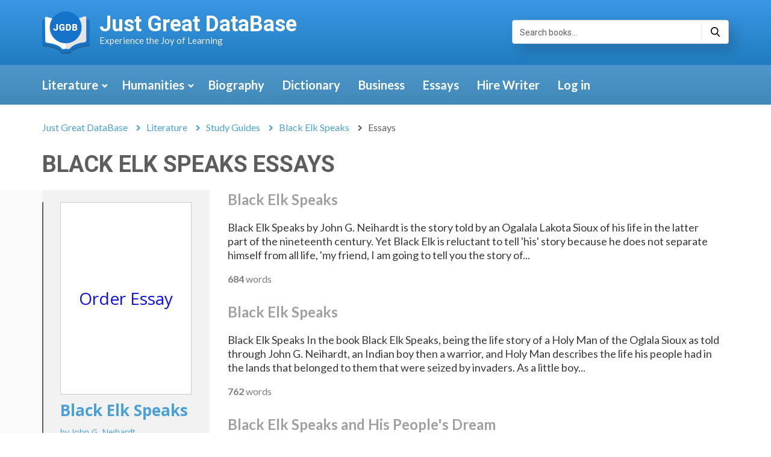

--- FILE ---
content_type: text/html; charset=UTF-8
request_url: https://jgdb.com/literature/study-guides/book-black-elk-speaks/essay
body_size: 6141
content:
<!DOCTYPE html>
<html lang="en">
<head>

    <meta charset="UTF-8">
    <meta name="viewport" content="width=device-width, initial-scale=1">

            <title>Black Elk Speaks Essays for College Students | JGDB</title>
    
            <meta name="description" content="Black Elk Speaks Essays">
    
    
    
            <link rel="canonical" href="https://jgdb.com/literature/study-guides/book-black-elk-speaks/essay" />
    
    
    
    <meta property="og:locale" content="en_US" />

    
    
    
    
    
    <meta name="twitter:card" content="summary" />

    
    
        <!-- CTA -->
    <link rel="stylesheet" href="/markup/new/assets/css/cta.css?ver=1.1" type='text/css'>
    <!-- CTA -->
    <link rel="stylesheet" href="https://stackpath.bootstrapcdn.com/font-awesome/3.2.1/css/font-awesome.min.css">
    <link rel="stylesheet" href="https://stackpath.bootstrapcdn.com/bootstrap/3.3.7/css/bootstrap.min.css">
    <link rel="stylesheet" href="/markup/new/assets/css/custom.css">
    <link rel="stylesheet" href="//code.jquery.com/ui/1.12.1/themes/base/jquery-ui.css">

    <link rel="shortcut icon" type="image/png" href="/img/favicons/16x16.png"/>



	<!-- Google Optimize -->
	<style>.async-hide { opacity: 0 !important} </style>
	<script>(function(a,s,y,n,c,h,i,d,e){s.className+=' '+y;h.start=1*new Date;
	h.end=i=function(){s.className=s.className.replace(RegExp(' ?'+y),'')};
	(a[n]=a[n]||[]).hide=h;setTimeout(function(){i();h.end=null},c);h.timeout=c;
	})(window,document.documentElement,'async-hide','dataLayer',4000,
	{'GTM-KZKNQJF':true});</script>
	<!-- Google Optimize -->

    <script>
        (function (i, s, o, g, r, a, m) {
            i['GoogleAnalyticsObject'] = r;
            i[r] = i[r] || function () {
                    (i[r].q = i[r].q || []).push(arguments)
                }, i[r].l = 1 * new Date();
            a = s.createElement(o),
                m = s.getElementsByTagName(o)[0];
            a.async = 1;
            a.src = g;
            m.parentNode.insertBefore(a, m)
        })(window, document, 'script', 'https://www.google-analytics.com/analytics.js', 'ga');
        ga('create', 'UA-90324623-6', 'auto');
	ga('require', 'GTM-KZKNQJF');
        ga('send', 'pageview');
    </script>

    <!-- Google Tag Manager -->
    <script>(function(w,d,s,l,i){w[l]=w[l]||[];w[l].push({'gtm.start':
            new Date().getTime(),event:'gtm.js'});var f=d.getElementsByTagName(s)[0],
            j=d.createElement(s),dl=l!='dataLayer'?'&l='+l:'';j.async=true;j.src=
            'https://www.googletagmanager.com/gtm.js?id='+i+dl;f.parentNode.insertBefore(j,f);
        })(window,document,'script','dataLayer','GTM-57VFXSL');</script>
    <!-- End Google Tag Manager -->

    <script async>(function(s,u,m,o,j,v){j=u.createElement(m);v=u.getElementsByTagName(m)[0];j.async=1;j.src=o;j.dataset.sumoSiteId='f5a76ec6c764442e0fad44717df2ac445aa45816f711144303ee45471cd377d9';v.parentNode.insertBefore(j,v)})(window,document,'script','//load.sumo.com/');</script>
    <!-- ManyChat -->
    <script src="//widget.manychat.com/2183256051766006.js" async="async"></script>
    </head>
<body>
<div class="header-wrapper">
    <header class="header">
        <div class="container">
            <div class="row">
                <div class="col-sm-8">
                    <div class="header-logo">

                                                    <a href="/"><img src="/markup/new/assets/img/logo.png" alt="Just Great DataBase" class="header-image"></a>
                        

                        <div class="header-text">
                                                            <a href="/" class="header-title">Just Great DataBase</a>
                                                        <p class="header-subtitle">Experience the Joy of Learning</p>
                        </div>
                    </div>
                </div>
                <div class="col-sm-4">
                    <div class="input-group header-search">
                        <input type="text" class="form-control header-search-field js-input-search" data-url="/quote-search?q=" placeholder="Search books...">
                        <span class="input-group-btn header-search-btn">
                            <a role="button" href="#" class="js-input-search-btn"><i class="rt rt-search header-search-btn-icon" aria-hidden="true"></i></a>
                        </span>
                    </div>
                </div>
            </div>
        </div>
    </header>
    <nav class="navbar navbar-default">
        <div class="container">
            <div class="row">
                <div class="col-md-12 navbar-wrapper">
                    <div class="navbar-header">
                        <button type="button" class="navbar-toggle collapsed" data-toggle="collapse" data-target="#bs-example-navbar-collapse-1" aria-expanded="false">
                            <span class="sr-only">Toggle navigation</span>
                            <span class="icon-bar"></span>
                            <span class="icon-bar"></span>
                            <span class="icon-bar"></span>
                        </button>
                        <span class="navbar-header-text">Menu</span>
                        <div class="input-group navbar-search header-search">
                            <input type="text" class="form-control navbar-search-field js-input-search" data-url="/quote-search?q=">
                            <span class="input-group-btn header-search-btn">
                              <a role="button" href="#" class="js-input-search-btn"><i class="rt rt-search header-search-btn-icon" aria-hidden="true"></i></a>
                            </span>
                        </div>
                    </div>

                    <div class="collapse navbar-collapse" id="bs-example-navbar-collapse-1">
                        <ul class="nav navbar-nav">
                                                             <li class=" dropdown">
                                                                            <a class="dropdown-toggle" href="/literature" aria-haspopup="true" aria-expanded="true"><span class="__using_chevron">Literature</span><span class="dropdown-toggle__arrow"></span></a>
                                        <ul class="dropdown-menu" aria-labelledby="dropdownMenu1">
                                                                                            <li><a href="/literature/study-guides">Study Guides</a></li>
                                                                                            <li><a href="/quotes">Quotes</a></li>
                                                                                    </ul>
                                                                    </li>
                                                            <li class=" dropdown">
                                                                            <a class="dropdown-toggle" href="/humanities" aria-haspopup="true" aria-expanded="true"><span class="__using_chevron">Humanities</span><span class="dropdown-toggle__arrow"></span></a>
                                        <ul class="dropdown-menu" aria-labelledby="dropdownMenu1">
                                                                                            <li><a href="/humanities/philosophy">Philosophy</a></li>
                                                                                    </ul>
                                                                    </li>
                                                            <li class=" ">
                                                                            <a href="/biography">Biography <span class="sr-only"></span></a>
                                                                    </li>
                                                            <li class=" ">
                                                                            <a href="/dictionary">Dictionary <span class="sr-only"></span></a>
                                                                    </li>
                                                            <li class=" ">
                                                                            <a href="/business">Business <span class="sr-only"></span></a>
                                                                    </li>
                                                            <li class=" ">
                                                                            <a href="https://jgdb.com/essays">Essays <span class="sr-only"></span></a>
                                                                    </li>
                                                        <!-- CTA menu-->
                            <li><a href="https://essays.studymoose.com/order?utm_source=jgdb.com&utm_campaign=menu-hire_writer&utm_medium=R&utm_term=hire_writer"  onclick="ga('send', 'event', 'CTA', 'menu', 'Hire Writer')" rel="nofollow">Hire Writer</a>
                            </li>
                            <li><a href="https://essays.studymoose.com/?utm_source=jgdb.com&utm_campaign=menu-login&utm_medium=R&utm_term=login"  onclick="ga('send', 'event', 'CTA', 'menu', 'Login')" rel="nofollow">Log in</a>
                            </li>
                            <!-- CTA end-->
                        </ul>
                    </div>
                </div>
            </div>
        </div>
    </nav>
</div>

	<div class="breadcrumbs">
		<div class="container">
			<div class="row">
				<div class="col-md-12">
					<ol class="breadcrumb">
						<li><a href="/">Just Great DataBase</a></li>
                        <li><a href="/literature">Literature</a></li>
                        <li><a href="/literature/study-guides">Study Guides</a></li>
                        <li><a href="/literature/study-guides/book-black-elk-speaks">Black Elk Speaks</a></li>
                        <li class="active"><span>Essays</span></li>                        
					</ol>
				</div>
			</div>
		</div>
	</div>
	<main>
		<div class="container">
			<div class="row">
				<div class="col-md-12">
					<h1 class="__main_title">Black Elk Speaks Essays</h1>
				</div>
			</div>
		</div>
		<div class="container-fluid __bg __clear_padds">
			<div class="container">
				<div class="row row_flex">
					<div class="col-sm-3 __bg_transparent __clear_padds">
                        

<aside class="sidebar">
    <div class="sidebar-info">
        <div class="sidebar-top">

            

                                                <div style="
                        min-height: 320px;
                        display: flex;
                        align-items: center;
                        font-family: 'Open Sans';
                        font-size: 28px;
                        justify-content: center;
                        border: 1px solid #ccc;
                        background: #fff;
                        color: blue;">
                        <a href="https://essays.studymoose.com/order?utm_source=jgdb.com&utm_medium=R&utm_campaign=essay-page-jgdb&utm_term=top-custom_order-now-jgdb&utm_content=order" style="color: #1010ef;">Order Essay</a>
                    </div>
                

                        <div class="sidebar-desc">
                <a href="/literature/study-guides/book-black-elk-speaks" class="sidebar-title">Black Elk Speaks</a>
                                <a href="/biography/author-black-elk" class="sidebar-author">by John G. Neihardt</a>
                            </div>
            
            <br/>
            
                        
        </div>
        
        
        <ul class="sidebar-nav">
                            <li><a href="/literature/study-guides/book-black-elk-speaks/summary" class="sidebar-nav-item ">Summary</mark></li></a>
            
                            <li><a class="sidebar-nav-item disabled">Analysis</a></li>
                    
                            <li><a class="sidebar-nav-item disabled">Characters</a></li>
                   
                            <li><a href="/literature/study-guides/book-black-elk-speaks/essay" class="sidebar-nav-item active">Essays <mark>(10)</mark></li></a>
                
        
                            <li><a class="sidebar-nav-item disabled">Quotes</a></li>
                
   
                            <li><a href="/biography/author-black-elk#author-book" class="sidebar-nav-item ">All Books <mark>(1)</mark></li></a>
                      </ul>
    </div>
</aside>
						
					</div>
					<div class="col-sm-9 __bg_white">
						
                        <section class="content">
							<div class="essays essays__lines_3 essays__font_18 essays__with_first __clear_pb">
								                                    <div class="essay">
            
        <span class="essay-title">Black Elk Speaks</span>
        
    <p class="essay-excerpt">Black Elk Speaks by John G. Neihardt is the story told by an Ogalala Lakota Sioux of his life in the latter part of the nineteenth century. Yet Black Elk is reluctant to tell &#39;his&#39; story because he does not separate himself from all life, &#39;my friend, I am going to tell you the story of...</p>
	
        <p class="essay-words"><mark>684</mark> words</p>
    
       
</div>
                                                                    <div class="essay">
            
        <span class="essay-title">Black Elk Speaks</span>
        
    <p class="essay-excerpt">Black Elk Speaks In the book Black Elk Speaks, being the life story of a Holy Man of the Oglala Sioux as told through John G. Neihardt, an Indian boy then a warrior, and Holy Man describes the life his people had in the lands that belonged to them that were seized by invaders. As a little boy...</p>
	
        <p class="essay-words"><mark>762</mark> words</p>
    
       
</div>
                                                                    <div class="essay">
            
        <span class="essay-title">Black Elk Speaks and His People's Dream</span>
        
    <p class="essay-excerpt">&ldquo;And so it was all over. I did not know then how much was ended. When I look back now from this high hill of my old age, I can see the butchered women and children lying heaped and scattered all along the crooked gulch as plain as when I saw them with eyes still young. And I can see that...</p>
	
        <p class="essay-words"><mark>1 118</mark> words</p>
    
       
</div>
                                                                    <div class="essay">
            
        <span class="essay-title">Black Elk Speaks</span>
        
    <p class="essay-excerpt">Professor Alexander Religious Studies 12 February 4, 2010 Black Elk Speaks Black Elk Speaks is about a Native American boy that has visions and these visions help him with the religious aspects of live. He has these visions that tell him what to do and shows him the path to righteousness. These...</p>
	
        <p class="essay-words"><mark>1 017</mark> words</p>
    
       
</div>
                                                                    <div class="essay">
            
        <span class="essay-title">Response Paper on Black Elk Speaks</span>
        
    <p class="essay-excerpt">Black Elk, Lakota visionary and healer communicates his painful conclusion to John G. Neihardt at the end of his interviews in the following way: &ldquo;[&hellip;]The nation&rsquo;s hoop is broken and scattered. There is no center any longer, and the sacred tree is dead&rdquo;(207). After he...</p>
	
        <p class="essay-words"><mark>469</mark> words</p>
    
       
</div>
                                                                    <div class="essay">
            
        <span class="essay-title">Black Elk Speaks</span>
        
    <p class="essay-excerpt">Black Elk Speaks Black Elk Speaks is an autobiography of a Sioux Indian that shared his story to author John Neihardt. As you read through this novel it becomes clear that Black Elk gave Neihardt the gift of his life’s narrative, including the visions he had and some of the Sioux rituals he had...</p>
	
        <p class="essay-words"><mark>1 045</mark> words</p>
    
       
</div>
                                                                    <div class="essay">
            
        <span class="essay-title">Essay on Black Elk Speaks</span>
        
    <p class="essay-excerpt">In the article, Black Elk Speaks with Forked Tongue, Couser is giving his opinion on how he thinks that Neihardt was in actuality suppressing the Lakota way of life and Black Elk&rsquo;s story. His opinion is backed by some good points from the text and as well as other scholars who have the same...</p>
	
        <p class="essay-words"><mark>1 243</mark> words</p>
    
       
</div>
                                                                    <div class="essay">
            
        <span class="essay-title">Black Elk Speaks</span>
        
    <p class="essay-excerpt">Black Elk Speaks Black Elk Speaks is an autobiography and a tribal history of Black Elk and the Lakota people. Throughout the book there are many elements of symbology such as important numbers, colors and animals. Most of the symbols are shown through Black Elk’s vision because this is the time...</p>
	
        <p class="essay-words"><mark>1 574</mark> words</p>
    
       
</div>
                                                                    <div class="essay">
            
        <span class="essay-title">Black Elk Speaks and Autobiography</span>
        
    <p class="essay-excerpt">Over the 10 weeks I have been learning about what an autobiography is and other things as well. (In my opinion, an autobiography entails someone&rsquo;s life story from the time they can remember up until present day, and is written and edited by that person). During this course I was assigned to...</p>
	
        <p class="essay-words"><mark>661</mark> words</p>
    
       
</div>
                                                                    <div class="essay">
            
        <span class="essay-title">Black Elk Speaks</span>
        
    <p class="essay-excerpt">Black Elk Speaks The Oglala people were very spiritual and believed in another world and higher being. The Oglala Sioux Nation’s rituals, traditions, and ways of life are reflected through the story of Black Elk, an Oglala Sioux medicine man, who shared his life stories with the poet John Neihardt...</p>
	
        <p class="essay-words"><mark>1 530</mark> words</p>
    
       
</div>
                                    
                            </div>

                                                                                    
						</section>
					</div>
				</div>
			</div>
		</div>
	</main>
<!-- CTA chat-->
<!--<div id="newChat" class="newChat">-->
<!--    <div class="newChat-close" onclick="ga('send', 'event', 'pop up', 'fake chat', 'close', {nonInteraction: true});">&times;</div>-->
<!--    <div class="newChat-content">-->
<!--        <div class="newChat-top">-->
<!--            <div class="row">-->
<!--                <div class="col-xs-3 padding_right_10">-->
<!--                    <img src="/markup/new/assets/img/cta/girl.jpg" alt="Sarah">-->
<!--                </div>-->
<!--                <div class="col-xs-9 padding_left_5">-->
<!--                    <div class="name">-->
<!--                        Sarah-->
<!--                        <span>online</span>-->
<!--                    </div>-->
<!--                </div>-->
<!--            </div>-->
<!--        </div>-->
<!--        <div class="newChat-bottom">-->
<!--            CAN’T FIND YOUR TOPIC? <br/> Let us write it for you!<br/>-->
<!--            <a href="https://essays.studymoose.com/order?utm_source=jgdb.com&utm_medium=R&utm_campaign=fake-chat-jgdb&utm_term=receiving-a-customized-one-jgdb&utm_content=order" class="newChat-link" onclick="ga('send', 'event', 'pop up', 'fake chat', 'click')" rel="nofollow">START NOW</a>-->
<!--        </div>-->
<!--    </div>-->
<!--    -->
<!--    <div class="newChat-icon" data-count-massage="1">-->
<!---->
<!--    </div>-->
<!--</div>-->
<!-- CTA end-->

<script>
function animateBotBanner() {
  setTimeout(function() {
    var banner = document.querySelector('#full__cta-content');
    banner.classList.add('full__cta-content_show');
  }, 2000);
}

animateBotBanner();
</script>
<!-- CTA2 footer
<div class="footer-cta full__cta">
    <div id="full__cta-content" class="full__cta-content">
        <div class="full__cta-close"></div>
        
        <div class="full__cta-text">Haven’t Fount Essay You Want?</div>
        <a class="full__cta-button" href="https://essays.studymoose.com/order?utm_source=jgdb.com&utm_medium=R&utm_campaign=footer_jgdb&utm_term=get-your-custom-essay-sample-jgdb&utm_content=order" onclick="ga('send', 'event', 'CTA', 'footer', 'Get your custom essay sample');" rel="nofollow">Get Your Custom Essay Sample</a>
        <div class="full__cta-text">For only <b>13.90/page</b></div>
    </div>
</div>
<!-- CTA end-->


<footer class="footer">
    <div class="container">
        <div class="row">
            <div class="col-md-8">
                <div class="footer-desc">
                    <a href="#" class="footer-desc-title">Just Great DataBase</a>
                    <p class="footer-desc-subtitle">Experience the Joy of Learning</p>
                    <p class="footer-desc-copyrights">© Copyright 2026 Just Great DataBase.</p>
                </div>
            </div>
            <div class="footer-menu">
                <div class="col-xs-6 col-md-2">
                    <p class="footer-menu-title">Pages</p>
                                            <a href="/about-us" class="footer-menu-item">About us</a>
                                            <a href="/contact-us" class="footer-menu-item">Contact Us</a>
                                            <a href="/cookie-policy" class="footer-menu-item">Cookie Policy</a>
                                    </div>
            </div>
        </div>
    </div>
    <a href="#" id="scroll" title="Back to top"></a>
</footer>

<link href="https://fonts.googleapis.com/css?family=Lato:400,700|Open+Sans:400,700|Roboto:400,700" rel="stylesheet" lazyload>
<script src="https://cdnjs.cloudflare.com/ajax/libs/jquery/2.2.4/jquery.min.js"></script>
<script src="https://code.jquery.com/ui/1.12.1/jquery-ui.js"></script>
<script src="https://stackpath.bootstrapcdn.com/bootstrap/3.3.6/js/bootstrap.min.js"></script>
<script src="/js/main.js?v=1769797880"></script>
<!--<link href="https://fonts.googleapis.com/css?family=Lato:400,700|Open+Sans:400,700|Roboto:400,700" rel='preload' onload='this.rel="stylesheet"'>-->
<script>
    if ($('#scroll').length) {
        var scrollTrigger = 500, // px
            backToTop = function () {
                var scrollTop = $(window).scrollTop();
                if (scrollTop > scrollTrigger) {
                    $('#scroll').addClass('show');
                } else {
                    $('#scroll').removeClass('show');
                }
            };
        backToTop();
        $(window).on('scroll', function () {
            backToTop();
        });
        $('#scroll').on('click', function (e) {
            e.preventDefault();
            $('html,body').animate({
                scrollTop: 0
            }, 700);
        });
    }
    $('.sidebar-nav .sidebar-dropdown').on('click', function(event) {
        event.preventDefault();
        $(this).toggleClass('active');               
    });
    
    $('.sidebar-nav .sidebar-dropdown  a').on('click', function(event) {
        event.preventDefault();
        window.location = $(this).attr('href');
    });
</script>
<script>
    $('.dropdown-toggle').on('click', function(e) {
        e.preventDefault();
    })
    $('.__using_chevron').on('click', function() {
        var href = $(this).parent().attr('href');
        window.location = href;
    })
    $('.dropdown-toggle__arrow').on('click', function() {
        var menu = $(this).parent().next('.dropdown-menu');
        menu.slideToggle(200);
    })

    // $('#newChat').find('.newChat-close').click(function () {
    //     $('#newChat').fadeOut();
    // });

    $('.full__cta-close').on('click', function () {
        $('.footer-cta').fadeOut();
    });
</script>


<script defer src="https://static.cloudflareinsights.com/beacon.min.js/vcd15cbe7772f49c399c6a5babf22c1241717689176015" integrity="sha512-ZpsOmlRQV6y907TI0dKBHq9Md29nnaEIPlkf84rnaERnq6zvWvPUqr2ft8M1aS28oN72PdrCzSjY4U6VaAw1EQ==" data-cf-beacon='{"version":"2024.11.0","token":"e191b83a49024992844a834c00fadb1a","r":1,"server_timing":{"name":{"cfCacheStatus":true,"cfEdge":true,"cfExtPri":true,"cfL4":true,"cfOrigin":true,"cfSpeedBrain":true},"location_startswith":null}}' crossorigin="anonymous"></script>
</body>
</html>


--- FILE ---
content_type: application/javascript
request_url: https://jgdb.com/js/main.js?v=1769797880
body_size: 980
content:
var filter_base_url;

jQuery('document').ready(function($) {

	$('body').on('click', '.js-link-ga',function(e){
		var _self = $(this);
		ga(_self.data('p_1'), _self.data('p_2'), _self.data('p_3'), _self.data('p_4'), _self.data('p_5'));
	})



    // doCustomAutocompl('.header-search .js-input-search', 'search-quotes', 14);
	//	  doCustomAutocompl('.header-search .js-input-search', 'search-books', false);

	$('.js-input-search').keypress(function (e) {
		var _self = $(this);

		if (e.which == 13) {
			searchPreparate(_self);
		}
    })


	$('.js-input-search-btn').click(function (e) {
		e.preventDefault();
		var _input = $(this).parent().prev();
		searchPreparate(_input);
    })
	
	function searchPreparate(_input) {
		var _path = _input.val();
		_path = _path.replace('?', '');
		_path = _path.replace('/', '');
		_path = _path.replace('&', '');
		_path = _path.replace('#', '');
		_path = _path.replace('=', '');
		
		url = _input.data('url') +_path;
		url = url.replace('//', '/');
		
		if (_path.length < 3) {
			return;
		} else {			
			window.location = url;
		}
	}
	


	$('.js-btn-like-quote').click(function(e) {
		e.preventDefault();
		
		var _btn = $(this);
		
		$.ajax({
			url: '/ajax/quote-like?id='+_btn.data('id'),
			dataType: 'json',
			success: function(response) {
				_btn.closest('.inquote-like').find('.inquote-like-count').text(response.count);
				_btn.addClass('voted');
			}
		});

		
	})	
	
	$('#subscription-form').submit(function(e){
		e.preventDefault();
		var form = $(this);
		$.ajax({
			url: '/site/subscription',
			dataType: 'json',
			data: form.serialize(),
			type: 'post',
			success: function(response) {
				$('.form-error', form).hide();
				if (response.success == 1) {
					$('#subscription-success').show().html(response.message).fadeOut(5000);
					form.trigger('reset');
				} else {
					errs = '';
					$.each(response.errors, function(k,v) {
						errs += v + "<br/>";
						$('#error-subscription-'+k).text(v).css('display','block');
					})
				}
			}
		})

	})

	$('.js-select-per-page').change(function(e){
		$.ajax({
			url: '/ajax/set-per-page?per_page='+$(this).val(),
			dataType: 'text',
			type: 'post',
			success: function(response) {
				f_url = decodeURI($('#form-filter').serialize());
				var url = filter_base_url;
				if (f_url != '') {
					url = url + '?' + f_url;
				}
				
				window.location = url;
			}
		})
	})

	$('.js-checkbox-filter').change(function(e){
		var _filters = $('#form-filter').serialize();
		window.location = filter_base_url + '?' + decodeURI(_filters);
	})

})

function submitFormContact() {
	form = $('#form-contact');
	
	$.ajax({
		url: window.location,
		dataType: 'json',
		data: form.serialize(),
		type: 'post',
		success: function(response) {
			$('.error', form).hide();
			$('.js-form-info', form).hide();
			
			if (response.success == 1) {
				$('#form-contact-success').html(response.message).show().fadeOut(5000);
				form.trigger('reset');
			
			} else if (response.success == -1) {
				$('#form-contact-warning').html(response.error).show();
				form.trigger('reset');
			} else {
				$.each(response.errors, function(k,v) {
					field = $('#contactform-'+k);
					error = field.next();
					error.text(v).show();
				})
			}
 		}
	})
}

function doCustomAutocompl($selector, $ajaxUrl, $trim = false) {
    $($selector).autocomplete({
        source: function( request, response ) {
            $.ajax( {
                type: "post",
                url: "/ajax/" + $ajaxUrl,
                dataType: "json",
                data: {
                    term: request.term
                },
                success: function( data ) {
                    response( $.map(data, function (item) {
                        let t = $.trim(item.title).replace(/<[^>]*>/g, '');
                        if ($trim !== false) {
                            t = t.slice(0, 80);
                        }
                        return{
                            label: t,
                            value: !$trim ? t : t.slice(0,14)
                        }
                    }));
                }
            } );
        },
        minLength: 2,
    } );
}
